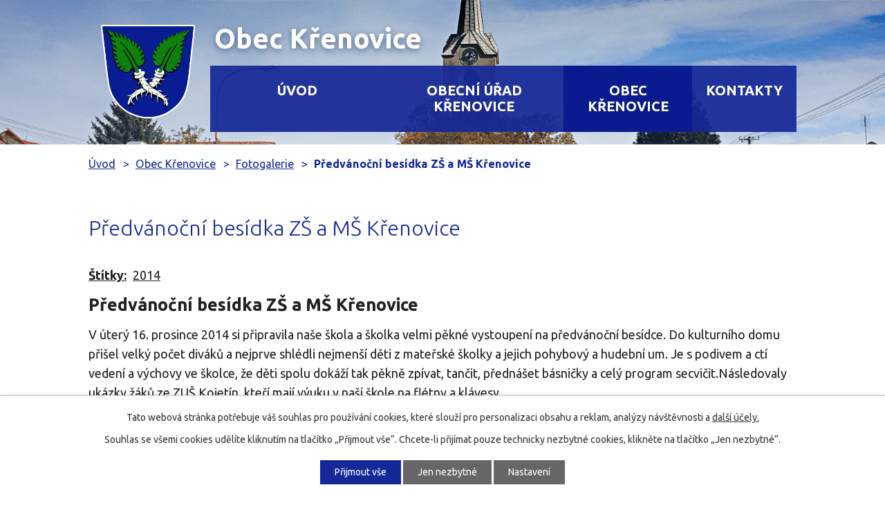

--- FILE ---
content_type: text/html; charset=utf-8
request_url: https://www.krenovice.net/fotogalerie/predvanocni-besidka-zs-a-ms-krenovice-3301098-2475.3301098.25
body_size: 13445
content:
<!DOCTYPE html>
<html lang="cs" data-lang-system="cs">
	<head>



		<!--[if IE]><meta http-equiv="X-UA-Compatible" content="IE=EDGE"><![endif]-->
			<meta name="viewport" content="width=device-width, initial-scale=1, user-scalable=yes">
			<meta http-equiv="content-type" content="text/html; charset=utf-8" />
			<meta name="robots" content="index,follow" />
			<meta name="author" content="Antee s.r.o." />
			<meta name="description" content="Předvánoční besídka ZŠ a MŠ Křenovice
V úterý 16. prosince 2014 si připravila naše škola a školka velmi pěkné vystoupení na předvánoční besídce. Do kulturního domu přišel velký počet diváků a nejprve shlédli nejmenší děti z mateřské školky a jejich pohybový a hudební um. Je s podivem a ctí vedení a výchovy ve školce, že děti spolu dokáží tak pěkně zpívat, tančit, přednášet básničky a celý program secvičit.Následovaly ukázky žáků ze ZUŠ Kojetín, kteří mají výuku v naší škole na flétny a klávesy.Vrcholem večera bylo divadelní představení žáků základní školy. Nejprve nás nechali zmást úvodní písní, která ukazovala na pohádku O Popelce. Hudba ztichla, opona se rozevřela a podívaná začala. Byli jsme vtaženi do děje modernizované pohádky To, co mají děti nejvíc rády nad zlato (Čokoláda nad zlato). Projev královského páru a jednotlivých dcer byl velmi osobitý a výrazný. Humorný scénář vyvolával u diváků výbuchy smíchu. Ono například budoucí královský ženich jako sportovní rybář, to nenechá člověka bez polechtání bránice. Je třeba zmínit také úžasné povzdechy dvorních dam Herecké výkony byly na úrovni a celková choreografie působila vkusně.Za úspěchem představení jistě stojí jak talent účinkujících, tak režiséra. Závěrem vystoupila děvčata s taneční sestavou, kterou si sama vymyslela a nacvičila. Dle slov paní ředitelky nikdo z dospělých nevěděl, co je čeká, protože děvčata nacvičovala zcela samostatně a navrhla si i oblečení. Podařilo se jim všechny mile překvapit. Je potěšitelné, že kulturní úroveň se v naší obci již po několik let zvedá působením našich dětí. Připomínám, že po roce 1989 byl provoz školy naštěstí znovu obnoven. Personál školy a děti za to svým přístupem mimoděk projevují vděčnost.
Jan Hrušák" />
			<meta name="keywords" content="obec,Křenovice, Haná, Přerov" />
			<meta name="viewport" content="width=device-width, initial-scale=1, user-scalable=yes" />
			<meta property="og:image" content="http://www.krenovice.net/image.php?oid=4155361" />
<title>Předvánoční besídka ZŠ a MŠ Křenovice | Křenovice obec</title>

		<link rel="stylesheet" type="text/css" href="https://cdn.antee.cz/jqueryui/1.8.20/css/smoothness/jquery-ui-1.8.20.custom.css?v=2" integrity="sha384-969tZdZyQm28oZBJc3HnOkX55bRgehf7P93uV7yHLjvpg/EMn7cdRjNDiJ3kYzs4" crossorigin="anonymous" />
		<link rel="stylesheet" type="text/css" href="/style.php?nid=QUdXSQ==&amp;ver=1768399196" />
		<link rel="stylesheet" type="text/css" href="/css/libs.css?ver=1768399900" />
		<link rel="stylesheet" type="text/css" href="https://cdn.antee.cz/genericons/genericons/genericons.css?v=2" integrity="sha384-DVVni0eBddR2RAn0f3ykZjyh97AUIRF+05QPwYfLtPTLQu3B+ocaZm/JigaX0VKc" crossorigin="anonymous" />

		<script src="/js/jquery/jquery-3.0.0.min.js" ></script>
		<script src="/js/jquery/jquery-migrate-3.1.0.min.js" ></script>
		<script src="/js/jquery/jquery-ui.min.js" ></script>
		<script src="/js/jquery/jquery.ui.touch-punch.min.js" ></script>
		<script src="/js/libs.min.js?ver=1768399900" ></script>
		<script src="/js/ipo.min.js?ver=1768399889" ></script>
			<script src="/js/locales/cs.js?ver=1768399196" ></script>

			<script src='https://www.google.com/recaptcha/api.js?hl=cs&render=explicit' ></script>

		<link href="/obecni-urad-uredni-deska?action=atom" type="application/atom+xml" rel="alternate" title="Obecní úřad - Úřední deska">
		<link href="/aktuality?action=atom" type="application/atom+xml" rel="alternate" title="Aktuality">
		<link href="/multifunkcni-hriste?action=atom" type="application/atom+xml" rel="alternate" title="Multifunkční sportovní hřiště">
<link rel="preconnect" href="https://fonts.gstatic.com/" crossorigin>
<link href="https://fonts.googleapis.com/css?family=Ubuntu:300,400,700&amp;display=fallback&amp;subset=latin-ext" rel="stylesheet">
<link href="/image.php?nid=2475&amp;oid=7433029" rel="icon" type="image/png">
<link rel="shortcut icon" href="/image.php?nid=2475&amp;oid=7433029">
<script>
ipo.api.live('body', function(el) {
//posun patičky
$(el).find("#ipocopyright").insertAfter("#ipocontainer");
//backlink
$(el).find(".backlink").addClass("action-button");
//akce a okolí
$(el).find(".event.clearfix > a").addClass("action-button");
});
</script>

<link rel="preload" href="/image.php?nid=2475&amp;oid=7433034" as="image">
	</head>

	<body id="page3301098" class="subpage3301098 subpage7438596"
			
			data-nid="2475"
			data-lid="CZ"
			data-oid="3301098"
			data-layout-pagewidth="1024"
			
			data-slideshow-timer="3"
			 data-ipo-meta-album="25"
						
				
				data-layout="responsive" data-viewport_width_responsive="1024"
			>



							<div id="snippet-cookiesConfirmation-euCookiesSnp">			<div id="cookieChoiceInfo" class="cookie-choices-info template_1">
					<p>Tato webová stránka potřebuje váš souhlas pro používání cookies, které slouží pro personalizaci obsahu a reklam, analýzy návštěvnosti a 
						<a class="cookie-button more" href="https://navody.antee.cz/cookies" target="_blank">další účely.</a>
					</p>
					<p>
						Souhlas se všemi cookies udělíte kliknutím na tlačítko „Přijmout vše“. Chcete-li přijímat pouze technicky nezbytné cookies, klikněte na tlačítko „Jen nezbytné“.
					</p>
				<div class="buttons">
					<a class="cookie-button action-button ajax" id="cookieChoiceButton" rel=”nofollow” href="/fotogalerie/predvanocni-besidka-zs-a-ms-krenovice-3301098-2475.3301098.25?do=cookiesConfirmation-acceptAll">Přijmout vše</a>
					<a class="cookie-button cookie-button--settings action-button ajax" rel=”nofollow” href="/fotogalerie/predvanocni-besidka-zs-a-ms-krenovice-3301098-2475.3301098.25?do=cookiesConfirmation-onlyNecessary">Jen nezbytné</a>
					<a class="cookie-button cookie-button--settings action-button ajax" rel=”nofollow” href="/fotogalerie/predvanocni-besidka-zs-a-ms-krenovice-3301098-2475.3301098.25?do=cookiesConfirmation-openSettings">Nastavení</a>
				</div>
			</div>
</div>				<div id="ipocontainer">

			<div class="menu-toggler">

				<span>Menu</span>
				<span class="genericon genericon-menu"></span>
			</div>

			<span id="back-to-top">

				<i class="fa fa-angle-up"></i>
			</span>

			<div id="ipoheader">

				<div class="header-inner layout-container flex-container">
	<div class="header-inner__logo">
		<a href="/" class="header-logo">
			<img src="/image.php?nid=2475&amp;oid=7433034" alt="znak Křenovice" width="173" height="158">
			<span class="logo-title">
				<span>Obec Křenovice</span>
			</span>
		</a>
	</div>
</div>

<div class="header-page header-page__subpage">
	
		 
		<div class="boxImage">
			<div style="background-image:url(/image.php?oid=7433033&amp;nid=2475);"></div>
		</div>
		 
	
</div>			</div>

			<div id="ipotopmenuwrapper">

				<div id="ipotopmenu">
<h4 class="hiddenMenu">Horní menu</h4>
<ul class="topmenulevel1"><li class="topmenuitem1 noborder" id="ipomenu7432968"><a href="/">Úvod</a></li><li class="topmenuitem1" id="ipomenu272174"><a href="/obecni-urad">Obecní úřad Křenovice</a><ul class="topmenulevel2"><li class="topmenuitem2" id="ipomenu272175"><a href="/zakladni-informace">Základní informace</a></li><li class="topmenuitem2" id="ipomenu6348930"><a href="/gdpr">GDPR</a></li><li class="topmenuitem2" id="ipomenu272176"><a href="/popis-uradu">Popis úřadu</a></li><li class="topmenuitem2" id="ipomenu8078300"><a href="/povinne-zverejnovane-informace">Povinně zveřejňované informace</a></li><li class="topmenuitem2" id="ipomenu272177"><a href="/poskytovani-informaci-prijem-podani">Poskytování informací, příjem podání</a></li><li class="topmenuitem2" id="ipomenu272178"><a href="/vyhlasky-zakony-a-usneseni-zastupitelstva">Vyhlášky, zákony  a usnesení zastupitelstva</a></li><li class="topmenuitem2" id="ipomenu272179"><a href="/rozpocet">Rozpočet</a></li><li class="topmenuitem2" id="ipomenu272180"><a href="/elektronicka-podatelna">Elektronická podatelna</a></li><li class="topmenuitem2" id="ipomenu278188"><a href="https://krenovice.imunis.cz/edeska" target="_blank">Úřední deska</a></li><li class="topmenuitem2" id="ipomenu3301258"><a href="/verejne-zakazky">Veřejné zakázky</a></li><li class="topmenuitem2" id="ipomenu7246585"><a href="https://cro.justice.cz/" target="_blank">Registr oznámení</a></li></ul></li><li class="topmenuitem1 active" id="ipomenu7438596"><a href="/obec-krenovice">Obec Křenovice</a><ul class="topmenulevel2"><li class="topmenuitem2" id="ipomenu3301080"><a href="/aktuality">Aktuality</a></li><li class="topmenuitem2" id="ipomenu4884615"><a href="http://www.krenovice.net/index.php?action=addSubscriber&amp;nid=2475&amp;lid=cs&amp;oid=3301080" target="_blank">Odběr aktualit</a></li><li class="topmenuitem2" id="ipomenu9387884"><a href="/virtualni-prohlidka">Virtuální prohlídka</a></li><li class="topmenuitem2" id="ipomenu272181"><a href="/historie">Historie</a><ul class="topmenulevel3"><li class="topmenuitem3" id="ipomenu4424453"><a href="/krenovicky-zpravodaj">Křenovický zpravodaj</a></li><li class="topmenuitem3" id="ipomenu284674"><a href="/kronika">Kronika</a></li></ul></li><li class="topmenuitem2 active" id="ipomenu3301098"><a href="/fotogalerie">Fotogalerie</a></li><li class="topmenuitem2" id="ipomenu272182"><a href="/fotogalerie-archiv">Fotogalerie - archiv</a></li><li class="topmenuitem2" id="ipomenu274943"><a href="/kultura">Kultura</a></li><li class="topmenuitem2" id="ipomenu284665"><a href="/osobnosti">Osobnosti</a></li><li class="topmenuitem2" id="ipomenu272183"><a href="/spolky-a-kluby">Spolky a kluby</a><ul class="topmenulevel3"><li class="topmenuitem3" id="ipomenu3663787"><a href="/sdh-krenovice">SDH Křenovice</a></li><li class="topmenuitem3" id="ipomenu274932"><a href="/tj-sokol-krenovice">TJ Sokol Křenovice</a></li><li class="topmenuitem3" id="ipomenu6305430"><a href="/ds-smotana-hadice-krenovice">DS Smotaná hadice Křenovice</a></li><li class="topmenuitem3" id="ipomenu274934"><a href="/myslivecka-spolecnost-haj-krenovice">Myslivecká společnost Háj Křenovice</a></li><li class="topmenuitem3" id="ipomenu10632576"><a href="/singularni-spolek-krenovice-doubravales-sro">Singulární spolek Křenovice - DOUBRAVAles, s.r.o.</a></li></ul></li><li class="topmenuitem2" id="ipomenu8447926"><a href="/multifunkcni-hriste">Multifunkční sportovní hřiště</a></li><li class="topmenuitem2" id="ipomenu284667"><a href="/obcanska-vybavenost">Občanská vybavenost</a></li><li class="topmenuitem2" id="ipomenu284678"><a href="/skoly">Školy</a></li><li class="topmenuitem2" id="ipomenu274930"><a href="/firmy-v-obci">Firmy v obci</a></li><li class="topmenuitem2" id="ipomenu3339188"><a href="/nas-mapovy-portal">Náš mapový portál</a></li><li class="topmenuitem2" id="ipomenu685075"><a href="http://www.strednihana.cz" target="_blank">Mikroregion STŘEDNÍ HANÁ</a></li><li class="topmenuitem2" id="ipomenu5160816"><a href="/kanalizace-a-cov-krenovice">Kanalizace a ČOV Křenovice</a></li><li class="topmenuitem2" id="ipomenu3784384"><a href="/spolecenska-kronika">Společenská kronika</a></li><li class="topmenuitem2" id="ipomenu4605718"><a href="/projekty-financovane-z-dotacnich-titulu">Projekty financované z dotačních titulů</a></li><li class="topmenuitem2" id="ipomenu5068922"><a href="/akce-v-okoli">Akce v okolí</a></li><li class="topmenuitem2" id="ipomenu5160784"><a href="/pamatky">Památky</a></li><li class="topmenuitem2" id="ipomenu4478836"><a href="/inzerce">Inzerce</a></li><li class="topmenuitem2" id="ipomenu5951490"><a href="/uzemni-plan-krenovice">Územní plán Křenovice</a></li><li class="topmenuitem2" id="ipomenu6126577"><a href="/strategicky-plan-rozvoje-obce-krenovice">Strategický plán rozvoje obce Křenovice</a></li></ul></li><li class="topmenuitem1" id="ipomenu7432969"><a href="/kontakty">Kontakty</a></li></ul>
					<div class="cleartop"></div>
				</div>
			</div>
			<div id="ipomain">
				
				<div id="ipomainframe">
					<div id="ipopage">
<div id="iponavigation">
	<h5 class="hiddenMenu">Drobečková navigace</h5>
	<p>
			<a href="/">Úvod</a> <span class="separator">&gt;</span>
			<a href="/obec-krenovice">Obec Křenovice</a> <span class="separator">&gt;</span>
			<a href="/fotogalerie">Fotogalerie</a> <span class="separator">&gt;</span>
			<span class="currentPage">Předvánoční besídka ZŠ a MŠ Křenovice</span>
	</p>

</div>
						<div class="ipopagetext">
							<div class="gallery view-detail content">
								
								<h1>Předvánoční besídka ZŠ a MŠ Křenovice</h1>

<div id="snippet--flash"></div>
								
																	<hr class="cleaner">

		<div class="tags table-row auto type-tags">
		<a class="box-by-content" href="/fotogalerie/predvanocni-besidka-zs-a-ms-krenovice-3301098-2475.3301098.25?do=tagsRenderer-clearFilter" title="Ukázat vše">Štítky:</a>
		<ul>

			<li><a href="/fotogalerie/predvanocni-besidka-zs-a-ms-krenovice-3301098-2475.3301098.25?tagsRenderer-tag=2014&amp;do=tagsRenderer-filterTag" title="Filtrovat podle 2014">2014</a></li>
		</ul>
	</div>
	<div class="album">
	<div class="paragraph description clearfix"><p class="western"><strong><span class="bigger-text"><span>Předvánoční besídka ZŠ a MŠ Křenovice</span></span></strong></p>
<p class="western"><span><span>V úterý 16. prosince 2014 si připravila naše škola a školka velmi pěkné vystoupení na předvánoční besídce. Do kulturního domu přišel velký počet diváků a nejprve shlédli nejmenší děti z mateřské školky a jejich pohybový a hudební um. Je s podivem a ctí vedení a výchovy ve školce, že děti spolu dokáží tak pěkně zpívat, tančit, přednášet básničky a celý program secvičit.</span></span><span><span>Následovaly ukázky žáků ze ZUŠ Kojetín, kteří mají výuku v naší škole na flétny a klávesy.</span></span><br><span><span>Vrcholem večera bylo divadelní představení žáků základní školy. Nejprve nás nechali zmást úvodní písní, která ukazovala na pohádku O Popelce. Hudba ztichla, opona se rozevřela a podívaná začala. Byli jsme vtaženi do děje modernizované pohádky To, co mají děti nejvíc rády nad zlato (Čokoláda nad zlato). Projev královského páru a jednotlivých dcer byl velmi osobitý a výrazný. Humorný scénář vyvolával u diváků výbuchy smíchu. Ono například budoucí královský ženich jako sportovní rybář, to nenechá člověka bez polechtání bránice. Je třeba zmínit také úžasné povzdechy dvorních dam Herecké výkony byly na úrovni a celková choreografie působila vkusně.Za úspěchem představení jistě stojí jak talent účinkujících, tak režiséra. Závěrem vystoupila děvčata s taneční sestavou, kterou si sama vymyslela a nacvičila. Dle slov paní ředitelky nikdo z dospělých nevěděl, co je čeká, protože děvčata nacvičovala zcela samostatně a navrhla si i oblečení. Podařilo se jim všechny mile překvapit. Je potěšitelné, že kulturní úroveň se v naší obci již po několik let zvedá působením našich dětí. Připomínám, že po roce 1989 byl provoz školy naštěstí znovu obnoven. Personál školy a děti za to svým přístupem mimoděk projevují vděčnost.</span></span></p>
<p class="western"><em><span>Jan Hrušák</span></em></p></div>
</div>
	
<div id="snippet--images"><div class="images clearfix">

																				<div class="image-wrapper" data-img="4155361" style="margin: 5.89px; padding: 6px;">
		<div class="image-inner-wrapper with-description">
						<div class="image-thumbnail" style="width: 90px; height: 90px;">
				<a class="image-detail" href="/image.php?nid=2475&amp;oid=4155361&amp;width=700" data-srcset="/image.php?nid=2475&amp;oid=4155361&amp;width=1600 1600w, /image.php?nid=2475&amp;oid=4155361&amp;width=1200 1200w, /image.php?nid=2475&amp;oid=4155361&amp;width=700 700w, /image.php?nid=2475&amp;oid=4155361&amp;width=300 300w" data-image-width="1600" data-image-height="1200" data-caption="" target="_blank">
<img alt="" style="margin: 0px -15px;" loading="lazy" width="120" height="90" data-src="/image.php?nid=2475&amp;oid=4155361&amp;width=120&amp;height=90">
</a>
			</div>
										<div class="image-description" title="" style="width: 90px;">
											</div>
						</div>
	</div>
																			<div class="image-wrapper" data-img="4155362" style="margin: 5.89px; padding: 6px;">
		<div class="image-inner-wrapper with-description">
						<div class="image-thumbnail" style="width: 90px; height: 90px;">
				<a class="image-detail" href="/image.php?nid=2475&amp;oid=4155362&amp;width=700" data-srcset="/image.php?nid=2475&amp;oid=4155362&amp;width=1600 1600w, /image.php?nid=2475&amp;oid=4155362&amp;width=1200 1200w, /image.php?nid=2475&amp;oid=4155362&amp;width=700 700w, /image.php?nid=2475&amp;oid=4155362&amp;width=300 300w" data-image-width="1600" data-image-height="1200" data-caption="" target="_blank">
<img alt="" style="margin: 0px -15px;" loading="lazy" width="120" height="90" data-src="/image.php?nid=2475&amp;oid=4155362&amp;width=120&amp;height=90">
</a>
			</div>
										<div class="image-description" title="" style="width: 90px;">
											</div>
						</div>
	</div>
																			<div class="image-wrapper" data-img="4155363" style="margin: 5.89px; padding: 6px;">
		<div class="image-inner-wrapper with-description">
						<div class="image-thumbnail" style="width: 90px; height: 90px;">
				<a class="image-detail" href="/image.php?nid=2475&amp;oid=4155363&amp;width=700" data-srcset="/image.php?nid=2475&amp;oid=4155363&amp;width=1600 1600w, /image.php?nid=2475&amp;oid=4155363&amp;width=1200 1200w, /image.php?nid=2475&amp;oid=4155363&amp;width=700 700w, /image.php?nid=2475&amp;oid=4155363&amp;width=300 300w" data-image-width="1600" data-image-height="1200" data-caption="" target="_blank">
<img alt="" style="margin: 0px -15px;" loading="lazy" width="120" height="90" data-src="/image.php?nid=2475&amp;oid=4155363&amp;width=120&amp;height=90">
</a>
			</div>
										<div class="image-description" title="" style="width: 90px;">
											</div>
						</div>
	</div>
																			<div class="image-wrapper" data-img="4155364" style="margin: 5.89px; padding: 6px;">
		<div class="image-inner-wrapper with-description">
						<div class="image-thumbnail" style="width: 90px; height: 90px;">
				<a class="image-detail" href="/image.php?nid=2475&amp;oid=4155364&amp;width=700" data-srcset="/image.php?nid=2475&amp;oid=4155364&amp;width=1600 1600w, /image.php?nid=2475&amp;oid=4155364&amp;width=1200 1200w, /image.php?nid=2475&amp;oid=4155364&amp;width=700 700w, /image.php?nid=2475&amp;oid=4155364&amp;width=300 300w" data-image-width="1600" data-image-height="1200" data-caption="" target="_blank">
<img alt="" style="margin: 0px -15px;" loading="lazy" width="120" height="90" data-src="/image.php?nid=2475&amp;oid=4155364&amp;width=120&amp;height=90">
</a>
			</div>
										<div class="image-description" title="" style="width: 90px;">
											</div>
						</div>
	</div>
																			<div class="image-wrapper" data-img="4155365" style="margin: 5.89px; padding: 6px;">
		<div class="image-inner-wrapper with-description">
						<div class="image-thumbnail" style="width: 90px; height: 90px;">
				<a class="image-detail" href="/image.php?nid=2475&amp;oid=4155365&amp;width=700" data-srcset="/image.php?nid=2475&amp;oid=4155365&amp;width=1600 1600w, /image.php?nid=2475&amp;oid=4155365&amp;width=1200 1200w, /image.php?nid=2475&amp;oid=4155365&amp;width=700 700w, /image.php?nid=2475&amp;oid=4155365&amp;width=300 300w" data-image-width="1600" data-image-height="1200" data-caption="" target="_blank">
<img alt="" style="margin: 0px -15px;" loading="lazy" width="120" height="90" data-src="/image.php?nid=2475&amp;oid=4155365&amp;width=120&amp;height=90">
</a>
			</div>
										<div class="image-description" title="" style="width: 90px;">
											</div>
						</div>
	</div>
																			<div class="image-wrapper" data-img="4155366" style="margin: 5.89px; padding: 6px;">
		<div class="image-inner-wrapper with-description">
						<div class="image-thumbnail" style="width: 90px; height: 90px;">
				<a class="image-detail" href="/image.php?nid=2475&amp;oid=4155366&amp;width=700" data-srcset="/image.php?nid=2475&amp;oid=4155366&amp;width=1600 1600w, /image.php?nid=2475&amp;oid=4155366&amp;width=1200 1200w, /image.php?nid=2475&amp;oid=4155366&amp;width=700 700w, /image.php?nid=2475&amp;oid=4155366&amp;width=300 300w" data-image-width="1600" data-image-height="1200" data-caption="" target="_blank">
<img alt="" style="margin: 0px -15px;" loading="lazy" width="120" height="90" data-src="/image.php?nid=2475&amp;oid=4155366&amp;width=120&amp;height=90">
</a>
			</div>
										<div class="image-description" title="" style="width: 90px;">
											</div>
						</div>
	</div>
																			<div class="image-wrapper" data-img="4155367" style="margin: 5.89px; padding: 6px;">
		<div class="image-inner-wrapper with-description">
						<div class="image-thumbnail" style="width: 90px; height: 90px;">
				<a class="image-detail" href="/image.php?nid=2475&amp;oid=4155367&amp;width=700" data-srcset="/image.php?nid=2475&amp;oid=4155367&amp;width=1600 1600w, /image.php?nid=2475&amp;oid=4155367&amp;width=1200 1200w, /image.php?nid=2475&amp;oid=4155367&amp;width=700 700w, /image.php?nid=2475&amp;oid=4155367&amp;width=300 300w" data-image-width="1600" data-image-height="1200" data-caption="" target="_blank">
<img alt="" style="margin: 0px -15px;" loading="lazy" width="120" height="90" data-src="/image.php?nid=2475&amp;oid=4155367&amp;width=120&amp;height=90">
</a>
			</div>
										<div class="image-description" title="" style="width: 90px;">
											</div>
						</div>
	</div>
																			<div class="image-wrapper" data-img="4155368" style="margin: 5.89px; padding: 6px;">
		<div class="image-inner-wrapper with-description">
						<div class="image-thumbnail" style="width: 90px; height: 90px;">
				<a class="image-detail" href="/image.php?nid=2475&amp;oid=4155368&amp;width=700" data-srcset="/image.php?nid=2475&amp;oid=4155368&amp;width=1600 1600w, /image.php?nid=2475&amp;oid=4155368&amp;width=1200 1200w, /image.php?nid=2475&amp;oid=4155368&amp;width=700 700w, /image.php?nid=2475&amp;oid=4155368&amp;width=300 300w" data-image-width="1600" data-image-height="1200" data-caption="" target="_blank">
<img alt="" style="margin: 0px -15px;" loading="lazy" width="120" height="90" data-src="/image.php?nid=2475&amp;oid=4155368&amp;width=120&amp;height=90">
</a>
			</div>
										<div class="image-description" title="" style="width: 90px;">
											</div>
						</div>
	</div>
																			<div class="image-wrapper" data-img="4155369" style="margin: 5.89px; padding: 6px;">
		<div class="image-inner-wrapper with-description">
						<div class="image-thumbnail" style="width: 90px; height: 90px;">
				<a class="image-detail" href="/image.php?nid=2475&amp;oid=4155369&amp;width=700" data-srcset="/image.php?nid=2475&amp;oid=4155369&amp;width=1600 1600w, /image.php?nid=2475&amp;oid=4155369&amp;width=1200 1200w, /image.php?nid=2475&amp;oid=4155369&amp;width=700 700w, /image.php?nid=2475&amp;oid=4155369&amp;width=300 300w" data-image-width="1600" data-image-height="1200" data-caption="" target="_blank">
<img alt="" style="margin: 0px -15px;" loading="lazy" width="120" height="90" data-src="/image.php?nid=2475&amp;oid=4155369&amp;width=120&amp;height=90">
</a>
			</div>
										<div class="image-description" title="" style="width: 90px;">
											</div>
						</div>
	</div>
																			<div class="image-wrapper" data-img="4155370" style="margin: 5.89px; padding: 6px;">
		<div class="image-inner-wrapper with-description">
						<div class="image-thumbnail" style="width: 90px; height: 90px;">
				<a class="image-detail" href="/image.php?nid=2475&amp;oid=4155370&amp;width=700" data-srcset="/image.php?nid=2475&amp;oid=4155370&amp;width=1600 1600w, /image.php?nid=2475&amp;oid=4155370&amp;width=1200 1200w, /image.php?nid=2475&amp;oid=4155370&amp;width=700 700w, /image.php?nid=2475&amp;oid=4155370&amp;width=300 300w" data-image-width="1600" data-image-height="1200" data-caption="" target="_blank">
<img alt="" style="margin: 0px -15px;" loading="lazy" width="120" height="90" data-src="/image.php?nid=2475&amp;oid=4155370&amp;width=120&amp;height=90">
</a>
			</div>
										<div class="image-description" title="" style="width: 90px;">
											</div>
						</div>
	</div>
																			<div class="image-wrapper" data-img="4155371" style="margin: 5.89px; padding: 6px;">
		<div class="image-inner-wrapper with-description">
						<div class="image-thumbnail" style="width: 90px; height: 90px;">
				<a class="image-detail" href="/image.php?nid=2475&amp;oid=4155371&amp;width=700" data-srcset="/image.php?nid=2475&amp;oid=4155371&amp;width=1600 1600w, /image.php?nid=2475&amp;oid=4155371&amp;width=1200 1200w, /image.php?nid=2475&amp;oid=4155371&amp;width=700 700w, /image.php?nid=2475&amp;oid=4155371&amp;width=300 300w" data-image-width="1600" data-image-height="1200" data-caption="" target="_blank">
<img alt="" style="margin: 0px -15px;" loading="lazy" width="120" height="90" data-src="/image.php?nid=2475&amp;oid=4155371&amp;width=120&amp;height=90">
</a>
			</div>
										<div class="image-description" title="" style="width: 90px;">
											</div>
						</div>
	</div>
																			<div class="image-wrapper" data-img="4155372" style="margin: 5.89px; padding: 6px;">
		<div class="image-inner-wrapper with-description">
						<div class="image-thumbnail" style="width: 90px; height: 90px;">
				<a class="image-detail" href="/image.php?nid=2475&amp;oid=4155372&amp;width=700" data-srcset="/image.php?nid=2475&amp;oid=4155372&amp;width=1600 1600w, /image.php?nid=2475&amp;oid=4155372&amp;width=1200 1200w, /image.php?nid=2475&amp;oid=4155372&amp;width=700 700w, /image.php?nid=2475&amp;oid=4155372&amp;width=300 300w" data-image-width="1600" data-image-height="1200" data-caption="" target="_blank">
<img alt="" style="margin: 0px -15px;" loading="lazy" width="120" height="90" data-src="/image.php?nid=2475&amp;oid=4155372&amp;width=120&amp;height=90">
</a>
			</div>
										<div class="image-description" title="" style="width: 90px;">
											</div>
						</div>
	</div>
																			<div class="image-wrapper" data-img="4155373" style="margin: 5.89px; padding: 6px;">
		<div class="image-inner-wrapper with-description">
						<div class="image-thumbnail" style="width: 90px; height: 90px;">
				<a class="image-detail" href="/image.php?nid=2475&amp;oid=4155373&amp;width=700" data-srcset="/image.php?nid=2475&amp;oid=4155373&amp;width=1600 1600w, /image.php?nid=2475&amp;oid=4155373&amp;width=1200 1200w, /image.php?nid=2475&amp;oid=4155373&amp;width=700 700w, /image.php?nid=2475&amp;oid=4155373&amp;width=300 300w" data-image-width="1600" data-image-height="1200" data-caption="" target="_blank">
<img alt="" style="margin: 0px -15px;" loading="lazy" width="120" height="90" data-src="/image.php?nid=2475&amp;oid=4155373&amp;width=120&amp;height=90">
</a>
			</div>
										<div class="image-description" title="" style="width: 90px;">
											</div>
						</div>
	</div>
																			<div class="image-wrapper" data-img="4155374" style="margin: 5.89px; padding: 6px;">
		<div class="image-inner-wrapper with-description">
						<div class="image-thumbnail" style="width: 90px; height: 90px;">
				<a class="image-detail" href="/image.php?nid=2475&amp;oid=4155374&amp;width=700" data-srcset="/image.php?nid=2475&amp;oid=4155374&amp;width=1600 1600w, /image.php?nid=2475&amp;oid=4155374&amp;width=1200 1200w, /image.php?nid=2475&amp;oid=4155374&amp;width=700 700w, /image.php?nid=2475&amp;oid=4155374&amp;width=300 300w" data-image-width="1600" data-image-height="1200" data-caption="" target="_blank">
<img alt="" style="margin: 0px -15px;" loading="lazy" width="120" height="90" data-src="/image.php?nid=2475&amp;oid=4155374&amp;width=120&amp;height=90">
</a>
			</div>
										<div class="image-description" title="" style="width: 90px;">
											</div>
						</div>
	</div>
																			<div class="image-wrapper" data-img="4155375" style="margin: 5.89px; padding: 6px;">
		<div class="image-inner-wrapper with-description">
						<div class="image-thumbnail" style="width: 90px; height: 90px;">
				<a class="image-detail" href="/image.php?nid=2475&amp;oid=4155375&amp;width=700" data-srcset="/image.php?nid=2475&amp;oid=4155375&amp;width=1600 1600w, /image.php?nid=2475&amp;oid=4155375&amp;width=1200 1200w, /image.php?nid=2475&amp;oid=4155375&amp;width=700 700w, /image.php?nid=2475&amp;oid=4155375&amp;width=300 300w" data-image-width="1600" data-image-height="1200" data-caption="" target="_blank">
<img alt="" style="margin: 0px -15px;" loading="lazy" width="120" height="90" data-src="/image.php?nid=2475&amp;oid=4155375&amp;width=120&amp;height=90">
</a>
			</div>
										<div class="image-description" title="" style="width: 90px;">
											</div>
						</div>
	</div>
																			<div class="image-wrapper" data-img="4155376" style="margin: 5.89px; padding: 6px;">
		<div class="image-inner-wrapper with-description">
						<div class="image-thumbnail" style="width: 90px; height: 90px;">
				<a class="image-detail" href="/image.php?nid=2475&amp;oid=4155376&amp;width=700" data-srcset="/image.php?nid=2475&amp;oid=4155376&amp;width=1600 1600w, /image.php?nid=2475&amp;oid=4155376&amp;width=1200 1200w, /image.php?nid=2475&amp;oid=4155376&amp;width=700 700w, /image.php?nid=2475&amp;oid=4155376&amp;width=300 300w" data-image-width="1600" data-image-height="1200" data-caption="" target="_blank">
<img alt="" style="margin: 0px -15px;" loading="lazy" width="120" height="90" data-src="/image.php?nid=2475&amp;oid=4155376&amp;width=120&amp;height=90">
</a>
			</div>
										<div class="image-description" title="" style="width: 90px;">
											</div>
						</div>
	</div>
																			<div class="image-wrapper" data-img="4155377" style="margin: 5.89px; padding: 6px;">
		<div class="image-inner-wrapper with-description">
						<div class="image-thumbnail" style="width: 90px; height: 90px;">
				<a class="image-detail" href="/image.php?nid=2475&amp;oid=4155377&amp;width=700" data-srcset="/image.php?nid=2475&amp;oid=4155377&amp;width=1600 1600w, /image.php?nid=2475&amp;oid=4155377&amp;width=1200 1200w, /image.php?nid=2475&amp;oid=4155377&amp;width=700 700w, /image.php?nid=2475&amp;oid=4155377&amp;width=300 300w" data-image-width="1600" data-image-height="1200" data-caption="" target="_blank">
<img alt="" style="margin: 0px -15px;" loading="lazy" width="120" height="90" data-src="/image.php?nid=2475&amp;oid=4155377&amp;width=120&amp;height=90">
</a>
			</div>
										<div class="image-description" title="" style="width: 90px;">
											</div>
						</div>
	</div>
																			<div class="image-wrapper" data-img="4155378" style="margin: 5.89px; padding: 6px;">
		<div class="image-inner-wrapper with-description">
						<div class="image-thumbnail" style="width: 90px; height: 90px;">
				<a class="image-detail" href="/image.php?nid=2475&amp;oid=4155378&amp;width=700" data-srcset="/image.php?nid=2475&amp;oid=4155378&amp;width=1600 1600w, /image.php?nid=2475&amp;oid=4155378&amp;width=1200 1200w, /image.php?nid=2475&amp;oid=4155378&amp;width=700 700w, /image.php?nid=2475&amp;oid=4155378&amp;width=300 300w" data-image-width="1600" data-image-height="1200" data-caption="" target="_blank">
<img alt="" style="margin: 0px -15px;" loading="lazy" width="120" height="90" data-src="/image.php?nid=2475&amp;oid=4155378&amp;width=120&amp;height=90">
</a>
			</div>
										<div class="image-description" title="" style="width: 90px;">
											</div>
						</div>
	</div>
																			<div class="image-wrapper" data-img="4155379" style="margin: 5.89px; padding: 6px;">
		<div class="image-inner-wrapper with-description">
						<div class="image-thumbnail" style="width: 90px; height: 90px;">
				<a class="image-detail" href="/image.php?nid=2475&amp;oid=4155379&amp;width=700" data-srcset="/image.php?nid=2475&amp;oid=4155379&amp;width=1600 1600w, /image.php?nid=2475&amp;oid=4155379&amp;width=1200 1200w, /image.php?nid=2475&amp;oid=4155379&amp;width=700 700w, /image.php?nid=2475&amp;oid=4155379&amp;width=300 300w" data-image-width="1600" data-image-height="1200" data-caption="" target="_blank">
<img alt="" style="margin: 0px -15px;" loading="lazy" width="120" height="90" data-src="/image.php?nid=2475&amp;oid=4155379&amp;width=120&amp;height=90">
</a>
			</div>
										<div class="image-description" title="" style="width: 90px;">
											</div>
						</div>
	</div>
																			<div class="image-wrapper" data-img="4155380" style="margin: 5.89px; padding: 6px;">
		<div class="image-inner-wrapper with-description">
						<div class="image-thumbnail" style="width: 90px; height: 90px;">
				<a class="image-detail" href="/image.php?nid=2475&amp;oid=4155380&amp;width=700" data-srcset="/image.php?nid=2475&amp;oid=4155380&amp;width=1600 1600w, /image.php?nid=2475&amp;oid=4155380&amp;width=1200 1200w, /image.php?nid=2475&amp;oid=4155380&amp;width=700 700w, /image.php?nid=2475&amp;oid=4155380&amp;width=300 300w" data-image-width="1600" data-image-height="1200" data-caption="" target="_blank">
<img alt="" style="margin: 0px -15px;" loading="lazy" width="120" height="90" data-src="/image.php?nid=2475&amp;oid=4155380&amp;width=120&amp;height=90">
</a>
			</div>
										<div class="image-description" title="" style="width: 90px;">
											</div>
						</div>
	</div>
																			<div class="image-wrapper" data-img="4155381" style="margin: 5.89px; padding: 6px;">
		<div class="image-inner-wrapper with-description">
						<div class="image-thumbnail" style="width: 90px; height: 90px;">
				<a class="image-detail" href="/image.php?nid=2475&amp;oid=4155381&amp;width=700" data-srcset="/image.php?nid=2475&amp;oid=4155381&amp;width=1600 1600w, /image.php?nid=2475&amp;oid=4155381&amp;width=1200 1200w, /image.php?nid=2475&amp;oid=4155381&amp;width=700 700w, /image.php?nid=2475&amp;oid=4155381&amp;width=300 300w" data-image-width="1600" data-image-height="1200" data-caption="" target="_blank">
<img alt="" style="margin: 0px -15px;" loading="lazy" width="120" height="90" data-src="/image.php?nid=2475&amp;oid=4155381&amp;width=120&amp;height=90">
</a>
			</div>
										<div class="image-description" title="" style="width: 90px;">
											</div>
						</div>
	</div>
																			<div class="image-wrapper" data-img="4155382" style="margin: 5.89px; padding: 6px;">
		<div class="image-inner-wrapper with-description">
						<div class="image-thumbnail" style="width: 90px; height: 90px;">
				<a class="image-detail" href="/image.php?nid=2475&amp;oid=4155382&amp;width=700" data-srcset="/image.php?nid=2475&amp;oid=4155382&amp;width=1600 1600w, /image.php?nid=2475&amp;oid=4155382&amp;width=1200 1200w, /image.php?nid=2475&amp;oid=4155382&amp;width=700 700w, /image.php?nid=2475&amp;oid=4155382&amp;width=300 300w" data-image-width="1600" data-image-height="1200" data-caption="" target="_blank">
<img alt="" style="margin: 0px -15px;" loading="lazy" width="120" height="90" data-src="/image.php?nid=2475&amp;oid=4155382&amp;width=120&amp;height=90">
</a>
			</div>
										<div class="image-description" title="" style="width: 90px;">
											</div>
						</div>
	</div>
																			<div class="image-wrapper" data-img="4155383" style="margin: 5.89px; padding: 6px;">
		<div class="image-inner-wrapper with-description">
						<div class="image-thumbnail" style="width: 90px; height: 90px;">
				<a class="image-detail" href="/image.php?nid=2475&amp;oid=4155383&amp;width=700" data-srcset="/image.php?nid=2475&amp;oid=4155383&amp;width=1600 1600w, /image.php?nid=2475&amp;oid=4155383&amp;width=1200 1200w, /image.php?nid=2475&amp;oid=4155383&amp;width=700 700w, /image.php?nid=2475&amp;oid=4155383&amp;width=300 300w" data-image-width="1600" data-image-height="1200" data-caption="" target="_blank">
<img alt="" style="margin: 0px -15px;" loading="lazy" width="120" height="90" data-src="/image.php?nid=2475&amp;oid=4155383&amp;width=120&amp;height=90">
</a>
			</div>
										<div class="image-description" title="" style="width: 90px;">
											</div>
						</div>
	</div>
																			<div class="image-wrapper" data-img="4155384" style="margin: 5.89px; padding: 6px;">
		<div class="image-inner-wrapper with-description">
						<div class="image-thumbnail" style="width: 90px; height: 90px;">
				<a class="image-detail" href="/image.php?nid=2475&amp;oid=4155384&amp;width=700" data-srcset="/image.php?nid=2475&amp;oid=4155384&amp;width=1600 1600w, /image.php?nid=2475&amp;oid=4155384&amp;width=1200 1200w, /image.php?nid=2475&amp;oid=4155384&amp;width=700 700w, /image.php?nid=2475&amp;oid=4155384&amp;width=300 300w" data-image-width="1600" data-image-height="1200" data-caption="" target="_blank">
<img alt="" style="margin: 0px -15px;" loading="lazy" width="120" height="90" data-src="/image.php?nid=2475&amp;oid=4155384&amp;width=120&amp;height=90">
</a>
			</div>
										<div class="image-description" title="" style="width: 90px;">
											</div>
						</div>
	</div>
																			<div class="image-wrapper" data-img="4155385" style="margin: 5.89px; padding: 6px;">
		<div class="image-inner-wrapper with-description">
						<div class="image-thumbnail" style="width: 90px; height: 90px;">
				<a class="image-detail" href="/image.php?nid=2475&amp;oid=4155385&amp;width=700" data-srcset="/image.php?nid=2475&amp;oid=4155385&amp;width=1600 1600w, /image.php?nid=2475&amp;oid=4155385&amp;width=1200 1200w, /image.php?nid=2475&amp;oid=4155385&amp;width=700 700w, /image.php?nid=2475&amp;oid=4155385&amp;width=300 300w" data-image-width="1600" data-image-height="1200" data-caption="" target="_blank">
<img alt="" style="margin: 0px -15px;" loading="lazy" width="120" height="90" data-src="/image.php?nid=2475&amp;oid=4155385&amp;width=120&amp;height=90">
</a>
			</div>
										<div class="image-description" title="" style="width: 90px;">
											</div>
						</div>
	</div>
																			<div class="image-wrapper" data-img="4155386" style="margin: 5.89px; padding: 6px;">
		<div class="image-inner-wrapper with-description">
						<div class="image-thumbnail" style="width: 90px; height: 90px;">
				<a class="image-detail" href="/image.php?nid=2475&amp;oid=4155386&amp;width=700" data-srcset="/image.php?nid=2475&amp;oid=4155386&amp;width=1600 1600w, /image.php?nid=2475&amp;oid=4155386&amp;width=1200 1200w, /image.php?nid=2475&amp;oid=4155386&amp;width=700 700w, /image.php?nid=2475&amp;oid=4155386&amp;width=300 300w" data-image-width="1600" data-image-height="1200" data-caption="" target="_blank">
<img alt="" style="margin: 0px -15px;" loading="lazy" width="120" height="90" data-src="/image.php?nid=2475&amp;oid=4155386&amp;width=120&amp;height=90">
</a>
			</div>
										<div class="image-description" title="" style="width: 90px;">
											</div>
						</div>
	</div>
		<hr class="cleaner">
</div>
</div>

<div id="snippet--uploader"></div><a class='backlink action-button' href='/fotogalerie'>Zpět na přehled</a>
															</div>
						</div>
					</div>


					

					

					<div class="hrclear"></div>
					<div id="ipocopyright">
<div class="copyright">
	<div class="footer-inner flex-container">
	<div class="footer-inner__item">
		<div class="flex-container footer-contacts">
			<div class="footer-address">
				<h4>Adresa</h4>
				<p>Křenovice 18<br>752 01 Kojetín</p>
			</div>
			<div class="footer-hours">
				<h4>Úřední hodiny</h4>
				<p class="footer-hours__item"><span>pondělí</span>9:00 - 12:00 13:00 - 15:00</p>
				<p class="footer-hours__item"><span>středa</span>9:00 - 12:00 13:00 - 17:00</p>
			</div>
			<div class="footer-phone">
				<h4>Telefon</h4>
				<p> <a href="tel:+420581769022">+420 581 769 022</a> <br><a href="tel:+420602514340">+420 602 514 340</a></p>
			</div>
			<div class="footer-logos">
				<!--	<span><a class="action-button" target="_blank" rel="noopener noreferrer" href="http://ipopage/?oid=3339188">Mapová aplikace</a></span>-->
			</div>

		</div>
	</div>
	<div class="footer-inner__item">
		<a target="_blank" rel="noopener noreferrer" href="https://mapy.cz/s/lokepurame">
			<span>Zobrazit na mapě</span>
		</a>
	</div>
</div>
<div class="row loga">
	<a target="_blank" rel="noopener noreferrer" href="https://www.strednihana.cz/"><img src="/file.php?nid=2475&amp;oid=7454133" alt="Mikroregion Střední Haná" width="100"></a>
	<a target="_blank" rel="noopener noreferrer" href="http://masstrednihana.cz/"><img src="/file.php?nid=2475&amp;oid=7454131" alt="MAS Střední Haná, " width="151" height="35"></a>
	<a target="_blank" rel="noopener noreferrer" href="http://olkraj.cz/index.php"><img src="/file.php?nid=2475&amp;oid=7263572" alt="region Haná" width="151" height="74"></a>
	<a target="_blank" rel="noopener noreferrer" href="https://www.mmr.cz/cs/uvod"><img src="/file.php?nid=2475&amp;oid=7442647" alt="MMR logo" width="151" height="39"></a>
	<a target="_blank" rel="noopener noreferrer" href="https://www.sfzp.cz/"><img src="/file.php?nid=2475&amp;oid=7454144" alt="SFŽP logo" width="100"></a>
	<a target="_blank" rel="noopener noreferrer" href="http://www.zsmskrenovice.cz/"><img src="/file.php?nid=2475&amp;oid=7454182" alt="Logo zš" width="100"></a>

</div>
<div class="row antee">
	<div class="layout-container">
		© 2026 Obec Křenovice <a href="mailto:starosta@krenovice.net">Kontaktovat webmastera</a>, <a href="/mapa-stranek">Mapa stránek</a>, <a href="/prohlaseni-o-pristupnosti">Prohlášení o přístupnosti</a> | ANTEE s.r.o. <a href="https://www.antee.cz" rel="nofollow">Tvorba webových stránek</a>, Redakční systém IPO
	</div>
</div>

</div>
					</div>
					<div id="ipostatistics">
<script >
	var _paq = _paq || [];
	_paq.push(['disableCookies']);
	_paq.push(['trackPageView']);
	_paq.push(['enableLinkTracking']);
	(function() {
		var u="https://matomo.antee.cz/";
		_paq.push(['setTrackerUrl', u+'piwik.php']);
		_paq.push(['setSiteId', 2724]);
		var d=document, g=d.createElement('script'), s=d.getElementsByTagName('script')[0];
		g.defer=true; g.async=true; g.src=u+'piwik.js'; s.parentNode.insertBefore(g,s);
	})();
</script>
<script >
	$(document).ready(function() {
		$('a[href^="mailto"]').on("click", function(){
			_paq.push(['setCustomVariable', 1, 'Click mailto','Email='+this.href.replace(/^mailto:/i,'') + ' /Page = ' +  location.href,'page']);
			_paq.push(['trackGoal', 4]);
			_paq.push(['trackPageView']);
		});

		$('a[href^="tel"]').on("click", function(){
			_paq.push(['setCustomVariable', 1, 'Click telefon','Telefon='+this.href.replace(/^tel:/i,'') + ' /Page = ' +  location.href,'page']);
			_paq.push(['trackPageView']);
		});
	});
</script>
					</div>

					<div id="ipofooter">
						
					</div>
				</div>
			</div>
		</div>
	</body>
</html>


--- FILE ---
content_type: image/svg+xml
request_url: https://www.krenovice.net/file.php?nid=2475&oid=7433770
body_size: 501
content:
<svg xmlns="http://www.w3.org/2000/svg" width="57.1" height="57.1" viewBox="0 0 57.1 57.1">
  <g id="ikonka-hodiny" transform="translate(-51.931 1.061)">
    <path id="Path_20" data-name="Path 20" d="M80.481,56.039a28.55,28.55,0,1,1,28.55-28.55A28.549,28.549,0,0,1,80.481,56.039Zm0-52.708a24.158,24.158,0,1,0,24.158,24.158A24.158,24.158,0,0,0,80.481,3.331Z" transform="translate(0 0)" fill="#e3e3f9"/>
    <path id="Path_21" data-name="Path 21" d="M78.206,36.979a2.19,2.19,0,0,1-1.559-.637L64.568,24.264a2.194,2.194,0,0,1-.637-1.559V5.135a2.2,2.2,0,1,1,4.392,0V21.8l11.442,11.42a2.2,2.2,0,0,1,.013,3.105l-.013.013A2.194,2.194,0,0,1,78.206,36.979Z" transform="translate(14.354 4.785)" fill="#e3e3f9"/>
  </g>
</svg>


--- FILE ---
content_type: image/svg+xml
request_url: https://www.krenovice.net/file.php?nid=2475&oid=7433773
body_size: 907
content:
<svg xmlns="http://www.w3.org/2000/svg" width="50.084" height="50.072" viewBox="0 0 50.084 50.072">
  <path id="ikonka-telefon" d="M22,9.079A18.235,18.235,0,0,0,13.2.322c-.754-.343-4.183-1.4-9.384,3.81A12.616,12.616,0,0,0,0,12.468C.01,12.9.362,23.174,13.086,35.9s22.99,13.067,23.421,13.077h.049a12.64,12.64,0,0,0,8.287-3.82c5.26-5.26,4.094-8.737,3.85-9.286a18.264,18.264,0,0,0-8.8-8.894,2.232,2.232,0,0,0-1.773-.078A26.827,26.827,0,0,0,29,33.254a41.073,41.073,0,0,1-7.435-5.848,41.638,41.638,0,0,1-5.848-7.435,26.927,26.927,0,0,0,6.357-9.119A2.274,2.274,0,0,0,22,9.079ZM11.48,17.787A2.229,2.229,0,0,0,10.9,20.53a44.06,44.06,0,0,0,7.513,10.03,43.763,43.763,0,0,0,10.04,7.513A2.244,2.244,0,0,0,31.2,37.5a25.349,25.349,0,0,1,7.631-6.044,13.819,13.819,0,0,1,5.681,5.956c.01.294-.069,1.842-2.811,4.584A8.249,8.249,0,0,1,36.585,44.5c-.7-.049-9.413-.852-20.335-11.774C4.917,21.411,4.476,12.439,4.467,12.419A8.166,8.166,0,0,1,6.974,7.286c2.6-2.6,4.153-2.8,4.594-2.8a13.72,13.72,0,0,1,5.946,5.681A25.123,25.123,0,0,1,11.48,17.787Z" transform="translate(0.5 0.597)" fill="#e3e3f9" stroke="#037500" stroke-width="1"/>
</svg>


--- FILE ---
content_type: image/svg+xml
request_url: https://www.krenovice.net/file.php?nid=2475&oid=7433772
body_size: 815
content:
<svg id="ikonka-mapa" xmlns="http://www.w3.org/2000/svg" width="63.161" height="63.035" viewBox="0 0 63.161 63.035">
  <path id="Path_16" data-name="Path 16" d="M203.287,39.5,187.5,45.689V92.7l15.787-6.239Z" transform="translate(-163.819 -34.574)" fill="none"/>
  <path id="Path_17" data-name="Path 17" d="M46.987,48.135,31.2,42.3V88.676l15.787,6.441Z" transform="translate(-27.26 -37.021)" fill="none"/>
  <path id="Path_18" data-name="Path 18" d="M343.8,86.756,359.587,92.7v-46L343.8,39.9Z" transform="translate(-300.379 -34.924)" fill="none"/>
  <path id="Path_19" data-name="Path 19" d="M61.254,8.758,41.463.549l-19.7,7.793L1.894.562A1.7,1.7,0,0,0,1.4.5,1.381,1.381,0,0,0,0,2V53.19a2.757,2.757,0,0,0,1.894,2.5l19.879,7.843,19.677-7.982,19.8,7.767a1.7,1.7,0,0,0,.493.063,1.408,1.408,0,0,0,1.415-1.516V11.272A2.8,2.8,0,0,0,61.254,8.758ZM23.681,11.613,39.468,5.424V52.381L23.681,58.621ZM3.94,5.778l15.787,5.835V58.6L3.94,52.167V5.778Zm55.268,52.5L43.421,52.331V5.475l15.787,6.807Z" transform="translate(0 -0.498)" fill="#e3e3f9"/>
</svg>
